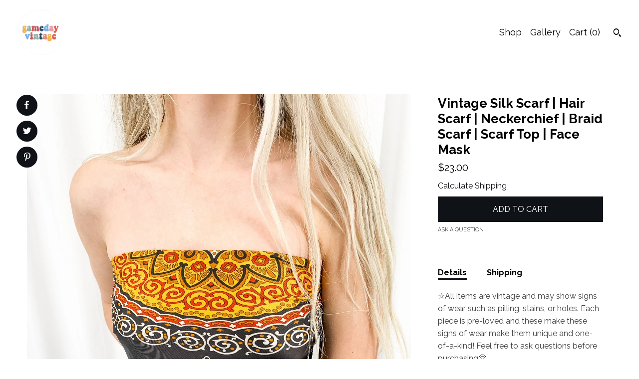

--- FILE ---
content_type: text/html; charset=UTF-8
request_url: https://www.gameday-vintage.com/listing/783455282/vintage-silk-scarf-hair-scarf
body_size: 17163
content:
<!DOCTYPE html>
<html prefix="og: http://ogp.me/ns#" lang="en">
    <head>
        <meta name="viewport" content="width=device-width, initial-scale=1, user-scalable=yes"/><meta property="content-type" content="text/html; charset=UTF-8" />
    <meta property="X-UA-Compatible" content="IE=edge" /><link rel="icon" href="https://i.etsystatic.com/16952064/r/isla/fd13a3/36189408/isla_75x75.36189408_a4t9xc9r.jpg" type="image/x-icon" /><meta name="description" content="☆All items are vintage and may show signs of wear such as pilling, stains, or holes. Each piece is pre-loved and these make these signs of wear make them unique and one-of-a-kind! Feel free to ask questions before purchasing🙃☆Follow our instagram @gameday.vintage" />

<meta property="og:url" content="https://www.gameday-vintage.com//listing/783455282/vintage-silk-scarf-hair-scarf" />
<meta property="og:type" content="product" />
<meta property="og:title" content="Vintage Silk Scarf |  Hair Scarf | Neckerchief | Braid Scarf | Scarf Top | Face Mask" />
<meta property="og:description" content="☆All items are vintage and may show signs of wear such as pilling, stains, or holes. Each piece is pre-loved and these make these signs of wear make them unique and one-of-a-kind! Feel free to ask questions before purchasing🙃☆Follow our instagram @gameday.vintage" />
<meta property="og:image" content="https://i.etsystatic.com/16952064/r/il/58ced4/2285487726/il_fullxfull.2285487726_53te.jpg" />
<meta property="og:site_name" content="G A M E D A Y ♡ V I N T A G E" />

<meta name="twitter:card" content="summary_large_image" />
<meta name="twitter:title" content="Vintage Silk Scarf |  Hair Scarf | Neckerchief | Braid Scarf | Scarf Top | Face Mask" />
<meta name="twitter:description" content="☆All items are vintage and may show signs of wear such as pilling, stains, or holes. Each piece is pre-loved and these make these signs of wear make them unique and one-of-a-kind! Feel free to ask questions before purchasing🙃☆Follow our instagram @gameday.vintage" />
<meta name="twitter:image" content="https://i.etsystatic.com/16952064/r/il/58ced4/2285487726/il_fullxfull.2285487726_53te.jpg" />


    <meta name="p:domain_verify" content="319a6a566b40bc7d2a58479f1e0bf119"/><link rel="canonical" href="https://www.gameday-vintage.com/listing/783455282/vintage-silk-scarf-hair-scarf" /><meta name="facebook-domain-verification" content="00ecg7fflvl60b79v73v3tnc16up1j" /><script nonce="9yeKCv6Z44GC/c6imkRC3+KA">
    !function(e){var r=e.__etsy_logging={};r.errorQueue=[],e.onerror=function(e,o,t,n,s){r.errorQueue.push([e,o,t,n,s])},r.firedEvents=[];r.perf={e:[],t:!1,MARK_MEASURE_PREFIX:"_etsy_mark_measure_",prefixMarkMeasure:function(e){return"_etsy_mark_measure_"+e}},e.PerformanceObserver&&(r.perf.o=new PerformanceObserver((function(e){r.perf.e=r.perf.e.concat(e.getEntries())})),r.perf.o.observe({entryTypes:["element","navigation","longtask","paint","mark","measure","resource","layout-shift"]}));var o=[];r.eventpipe={q:o,logEvent:function(e){o.push(e)},logEventImmediately:function(e){o.push(e)}};var t=!(Object.assign&&Object.values&&Object.fromEntries&&e.Promise&&Promise.prototype.finally&&e.NodeList&&NodeList.prototype.forEach),n=!!e.CefSharp||!!e.__pw_resume,s=!e.PerformanceObserver||!PerformanceObserver.supportedEntryTypes||0===PerformanceObserver.supportedEntryTypes.length,a=!e.navigator||!e.navigator.sendBeacon,p=t||n,u=[];t&&u.push("fp"),s&&u.push("fo"),a&&u.push("fb"),n&&u.push("fg"),r.bots={isBot:p,botCheck:u}}(window);
</script>
        <title>Vintage Silk Scarf |  Hair Scarf | Neckerchief | Braid Scarf | Scarf Top | Face Mask</title>
    <link rel="stylesheet" href="https://www.etsy.com/ac/sasquatch/css/custom-shops/themes/pearl/main.2ee84c9600b38b.css" type="text/css" />
        <style id="font-style-override">
    @import url(https://fonts.googleapis.com/css?family=Raleway:400,700);

    body, .btn, button {
        font-family: 'Raleway';
    }

    h1, .h1, h2, .h2, h3, .h3, h4,
    .h4, h5, .h5, h6, .h6 {
        font-family: 'Raleway';
        font-weight: 700;
    }

    strong, .strong {
        font-weight: 700;
    }

    .primary-font {
        font-family: 'Raleway';
    }

    .secondary-font {
        font-family: 'Raleway';
    }

</style>
        <style id="theme-style-overrides"> body {  background: #FFFFFF;  color: #000000; } code, code a, .btn {  background: #0F1217;  color: #ffffff; } header {  background: #FFFFFF; } .compact-header .nav-wrapper, .compact-header nav {  background: #FFFFFF; } .compact-header nav {  background: #0F1217; } .compact-header nav li a, .compact-header nav li button {  color: #ffffff; } .compact-header button, .eu-dispute-link, .eu-dispute-content a, .policy-page .eu-dispute-trigger-link, .reviews .anchor-destination {  color: #000000; } .down-arrow {  color: #ffffff;  border-color: #0F1217; } .down-arrow:hover {  color: #0F1217;  border-color: #ffffff; } .carousel-arrow, .module-about-photos .about-photos-carousel .direction-button {  color: #ffffff;  background-color: #0F1217; } .carousel-arrow:hover, .module-about-photos .about-photos-carousel .direction-button:hover {  color: #0F1217;  background-color: #ffffff; } .listing-carousel .slick-arrow {  color: #0F1217; } header .shop-name, header a, .title, .price, .logo a {  color: #000000; } .listing-content .btn, .cart .btn, .shipping-form .btn, .subscribe-form-group .btn {  background: #0F1217;  border-color: #0F1217;  color: #ffffff; } .listing-content .btn:hover, .cart .btn:hover {  background: #0F1217; } header .nav-wrapper {  background-color: #FFFFFF;  color: #000000; } header .compact-header.hamburger-nav-open .nav-wrapper {  background: #0F1217;  color: #ffffff; } .full-header .nav-link:hover:after, .full-header .nav-link:after {  border-color: #0F1217 } .search .btn, .convos-form .btn {  background-color: #0F1217;  color: #ffffff; } .shop-sections-menu .menu-trigger {  background-color: #0F1217;  color: #ffffff; } .shop-sections-menu ul {  background-color: #0F1217;  color: #ffffff; } .shop-sections-menu ul li a {  color: #ffffff; } .listing-description a, .tab-content a, .about-text-container a, .post-content a, .shipping-locale a, .cart .cart-shipping-total a:hover, .reviews.anchor a {  color: #0F1217; } .shop-sections-nav .selected {  color: #ffffff; } .listing-card .image-wrapper:hover:after, .listing-card .image-wrapper:after {  border-color: #0F1217 } .listing-purchase-box .custom-select {  background: #FFFFFF;  border-color: #000000; } .listing-purchase-box .custom-select .caret:after {  color: #000000; } .listing-purchase-box .btn-primary {  background-color: #0F1217;  color: #ffffff; } .listing-share .ss-icon:before {  color: #ffffff;  background-color: #0F1217; } .listing-share .ss-icon.ss-facebook:before {  color: #0F1217;  background-color: #ffffff; } .listing-share li {  background-color: #0F1217; } .listing-tabs .tab-triggers li a.tab-selected {  border-bottom-color: #0F1217; } .listing-tabs .tab-triggers li a {  color: #000000; } .post-divider {  background: #0F1217; } .post-date > * {  background: #FFFFFF; } .dot-indicators button {  background: #000000; } .dot-indicators .slick-active button {  background: #0F1217;  border-color: #0F1217; } .post-tags .post-tag {  background: #0F1217;  color: #ffffff; } .pattern-blog.post-page .related-links a {  background: #FFFFFF;  color: #000000; } .tab-content .eu-dispute-trigger-link {  color: #0F1217; } .announcement {  background: #0F1217;  color: #ffffff; } .module-event-item {  border-color: #0F1217; }</style>
        
    </head>
    <body class="cart-overlay" data-nnc="3:1768412805:YqqJg0E4D9HdpeRBMLgCh-Of0Fm4:022468a59355e6d2fcbd3772e71229c4048d70c0f6860ddbe3f28b6587901956" itemscope itemtype="http://schema.org/LocalBusiness">
        
        <div class="content-wrapper listing page">

    <div data-module="peeking-header">
    <header>
        <div class="full-header header left-brand-right-nav
        
        
        title-and-icon
                
                has-icon
            
        ">
            <div class=" col-group">
                <div class="col-xs-6 primary-font">
                            <div class="region region-global" data-region="global">
    <div class="module pages-module module-shop-icon module-0 " data-module="shop-icon">
        <div class="module-inner" data-ui="module-inner">
            <img class="shop-icon" alt="" src="//i.etsystatic.com/16952064/r/isla/fd13a3/36189408/isla_75x75.36189408_a4t9xc9r.jpg" srcset="//i.etsystatic.com/16952064/r/isla/fd13a3/36189408/isla_fullxfull.36189408_a4t9xc9r.jpg 770w,//i.etsystatic.com/16952064/r/isla/fd13a3/36189408/isla_500x500.36189408_a4t9xc9r.jpg 500w,//i.etsystatic.com/16952064/r/isla/fd13a3/36189408/isla_360x360.36189408_a4t9xc9r.jpg 360w,//i.etsystatic.com/16952064/r/isla/fd13a3/36189408/isla_280x280.36189408_a4t9xc9r.jpg 280w,//i.etsystatic.com/16952064/r/isla/fd13a3/36189408/isla_180x180.36189408_a4t9xc9r.jpg 180w,//i.etsystatic.com/16952064/r/isla/fd13a3/36189408/isla_140x140.36189408_a4t9xc9r.jpg 140w,//i.etsystatic.com/16952064/r/isla/fd13a3/36189408/isla_75x75.36189408_a4t9xc9r.jpg 75w" />
        </div>
    </div>
</div>
                </div>

                <div class="col-xs-6">
                    <ul class="nav">
                        
<li>
    <a href="/shop" >
        Shop
    </a>
</li>
                        
                        
                        
                        
<li>
    <a href="/gallery" >
        Gallery
    </a>
</li>

                        
                        <li class="nav-cart">
                            <a href="#" data-module="cart-trigger" class="cart-trigger nav-link">
                                Cart (<span data-ui="cart-count">0</span>)
                            </a>
                        </li>
                        
                            <li>
                                    <div data-module="search-trigger" class="site-search">
        <button class="ss-etsy ss-search search-trigger" data-ui="search-trigger" aria-label="Search"></button>
        <form data-ui="search-bar" class="search" action="/search">
            <input name="q" type="text" placeholder="Search..." aria-label="Search">
            <input class="btn" type="submit" value="Go">
        </form>
        <div class="search-overlay"></div>
    </div>
                            </li>
                    </ul>
                </div>
            </div>
        </div>

        <div data-module="hamburger-nav" class="compact-header 
    
    title-and-icon
            
            has-icon
        
    ">
    <div class="nav-wrapper">
        <div class="col-group">
            <div class="col-xs-12">
                <button aria-label="toggle navigation" class="nav-toggle" data-ui="toggle">
                    <div class="patty"></div>
                </button>

                <div class="cart-trigger-wrapper">
                    <button data-module="cart-trigger" class="ss-etsy ss-cart cart-trigger" aria-label="Cart">
                        <span class="cart-count" data-ui="cart-count">0</span>
                    </button>
                </div>

                <div class="branding primary-font">
                    
                     <h2 class="h2 logo"> 
                        

    <a href="/" title="Home">
            <div class="logo-image-container">
                <img src="//i.etsystatic.com/16952064/r/isla/fd13a3/36189408/isla_75x75.36189408_a4t9xc9r.jpg" srcset="//i.etsystatic.com/16952064/r/isla/fd13a3/36189408/isla_360x360.36189408_a4t9xc9r.jpg 360w,//i.etsystatic.com/16952064/r/isla/fd13a3/36189408/isla_280x280.36189408_a4t9xc9r.jpg 280w,//i.etsystatic.com/16952064/r/isla/fd13a3/36189408/isla_180x180.36189408_a4t9xc9r.jpg 180w,//i.etsystatic.com/16952064/r/isla/fd13a3/36189408/isla_140x140.36189408_a4t9xc9r.jpg 140w,//i.etsystatic.com/16952064/r/isla/fd13a3/36189408/isla_75x75.36189408_a4t9xc9r.jpg 75w" alt="G A M E D A Y ♡ V I N T A G E" />
            </div>
    </a>
                     </h2> 
                    
                </div>
            </div>
        </div>
        <nav>
            <ul class="primary-nav">
                    <li>
                        <form data-ui="search-bar" class="search" action="/search">
                            <div class="input-prepend-item">
                                <span class="ss-icon ss-search"></span>
                            </div>
                            <input name="q" type="search" aria-label="Search" placeholder="Search...">
                        </form>
                    </li>

                
<li>
    <a href="/shop" >
        Shop
    </a>
</li>
                
                
                
                
<li>
    <a href="/gallery" >
        Gallery
    </a>
</li>
                
                <li>
                    <button data-module="cart-trigger" class="cart-trigger" aria-label="Cart">
                        Cart
                    </button>
                </li>
                
                            </ul>

            <div class="col-group col-centered">
                <div class="col-xs-12">
                    <ul class="secondary-nav">
                        
<li>
    <a href="/contact-us" >
        Contact Us
    </a>
</li>



<li>
    <a href="/policy" >
        Shipping and Policies
    </a>
</li>

                    </ul>
                        <ul class="related-links">
        <li>
            <a href="https://www.instagram.com/gameday.vintage/" target="_blank" aria-label="instagram">
                <span class="ss-icon ss-instagram" ></span>
            </a>
        </li>
        <li>
            <a href="https://www.pinterest.com/gamedayvintageshop/" target="_blank" aria-label="pinterest">
                <span class="ss-icon ss-pinterest" ></span>
            </a>
        </li>
        <li>
            <a href="https://8tracks.com/gamedayvintage" target="_blank" aria-label="shop-blog">
                <span class="ss-icon ss-shop-blog" ></span>
            </a>
        </li>
</ul>
                </div>
            </div>
        </nav>
    </div>
</div>
    </header>
</div>

    <div class="main-content col-group">

        <div class="column-left col-xs-12 col-sm-6 col-md-8 col-xl-6">
            <h1 class="listing-title">
    Vintage Silk Scarf |  Hair Scarf | Neckerchief | Braid Scarf | Scarf Top | Face Mask
</h1>
            <div class="listing-images">
                    <div data-ui="stacked-images" class="image-carousel stacked-images">
    <div data-ui="slides">
            <img src="https://i.etsystatic.com/16952064/r/il/58ced4/2285487726/il_fullxfull.2285487726_53te.jpg" data-ui="slide" class="listing-image zoom-image  clickable " alt="gallery photo"/>
            <img src="https://i.etsystatic.com/16952064/r/il/41ad53/2333097051/il_fullxfull.2333097051_3n4j.jpg" data-ui="slide" class="listing-image zoom-image  clickable " alt="gallery photo"/>
            <img src="https://i.etsystatic.com/16952064/r/il/eea479/2269934250/il_fullxfull.2269934250_5qlx.jpg" data-ui="slide" class="listing-image zoom-image  clickable " alt="gallery photo"/>
            <img src="https://i.etsystatic.com/16952064/r/il/78103d/2269934286/il_fullxfull.2269934286_fh6r.jpg" data-ui="slide" class="listing-image zoom-image  clickable " alt="gallery photo"/>
            <img src="https://i.etsystatic.com/16952064/r/il/52a619/2269934090/il_fullxfull.2269934090_cylw.jpg" data-ui="slide" class="listing-image zoom-image  clickable " alt="gallery photo"/>
            <img src="https://i.etsystatic.com/16952064/r/il/0b0c30/2272570954/il_fullxfull.2272570954_d6bc.jpg" data-ui="slide" class="listing-image zoom-image  clickable " alt="gallery photo"/>
    </div>
</div>


                    <div data-module="share" class="listing-share">
        <ul>
                <li>
                    <a href="#" class="facebook" aria-label="social media share for  facebook" data-url="//www.facebook.com/sharer.php?&u=https%3A%2F%2Fwww.gameday-vintage.com%2F%2Flisting%2F783455282%2Fvintage-silk-scarf-hair-scarf&t=Vintage+Silk+Scarf+%7C++Hair+Scarf+%7C+Neckerchief+%7C+Braid+Scarf+%7C+Scarf+Top+%7C+Face+Mask" data-ui="share-link" data-popup-height="400" data-popup-width="600">
                        <span class="ss-icon ss-facebook" ></span>
                    </a>
                </li>
                <li>
                    <a href="#" class="twitter" aria-label="social media share for  twitter" data-url="//twitter.com/intent/tweet?status=Vintage+Silk+Scarf+%7C++Hair+Scarf+%7C+Neckerchief+%7C+Braid+Scarf+%7C+Scarf+Top+%7C+Face+Mask+https%3A%2F%2Fwww.gameday-vintage.com%2F%2Flisting%2F783455282%2Fvintage-silk-scarf-hair-scarf" data-ui="share-link" data-popup-height="400" data-popup-width="600">
                        <span class="ss-icon ss-twitter" ></span>
                    </a>
                </li>
                <li>
                    <a href="#" class="pinterest" aria-label="social media share for  pinterest" data-url="//www.pinterest.com/pin/create/button/?url=https%3A%2F%2Fwww.gameday-vintage.com%2F%2Flisting%2F783455282%2Fvintage-silk-scarf-hair-scarf&media=https%3A%2F%2Fi.etsystatic.com%2F16952064%2Fr%2Fil%2F58ced4%2F2285487726%2Fil_fullxfull.2285487726_53te.jpg&description=Vintage+Silk+Scarf+%7C++Hair+Scarf+%7C+Neckerchief+%7C+Braid+Scarf+%7C+Scarf+Top+%7C+Face+Mask" data-ui="share-link" data-popup-height="600" data-popup-width="800">
                        <span class="ss-icon ss-pinterest" ></span>
                    </a>
                </li>
        </ul>
    </div>
            </div>

        </div>

        <div class="column-right col-xs-12 col-sm-6 col-md-4 col-xl-6">
            <div class="listing-content col-group">
                <div class="listing-purchase-box col-xl-6 col-xs-12" data-module="listing-purchase-box">
    <h1 class="listing-title">
    Vintage Silk Scarf |  Hair Scarf | Neckerchief | Braid Scarf | Scarf Top | Face Mask
</h1><p class="listing-price">
    <span>
                <span data-ui="base-price">$23.00</span>

    </span>
</p>

    <img height="1" width="1" id="fb-view-content" data-title="Vintage Silk Scarf |  Hair Scarf | Neckerchief | Braid Scarf | Scarf Top | Face Mask" style="display:none" src="https://www.facebook.com/tr?id=&amp;ev=ViewContent&amp;cd[currency]=USD&amp;cd[value]=23.00&amp;cd[content_name]=Vintage Silk Scarf |  Hair Scarf | Neckerchief | Braid Scarf | Scarf Top | Face Mask"/>
                <div class="shipping-locale" data-module="shipping-trigger">
        <div class="shipping-locale-details hidden" data-ui="shipping-locale-details">
            <span>Shipping to </span>
            <a href="#" data-ui="shipping-country"></a>:
            <span data-ui="free-shipping" class="hidden">Free</span>
            <span data-ui="shipping-cost"></span>
        </div>

            <div class="shipping-locale-calculate">
                <a href="#" data-ui="calculate-shipping">Calculate Shipping</a>
            </div>
    </div>
        <form data-ui="form">
    <div data-ui="variation-selects">
        
<input name="quantity" type="hidden" value="1" />

<input name="offeringId" type="hidden" value="4431189416" />
    </div>


    <div class="error-message hidden" data-ui="error-message" data-cart-error-msg="There was a cart error." data-multiple-errors-msg="Please select from the available options" data-generic-error="There was an error changing your options. Please try again in a few minutes." data-zero-inventory-error-msg="Sorry, this item has sold."></div>


    <input type="hidden" name="quantity" value="1" />

    <div class="actions">
        <button type="submit" class="btn btn-primary"
                              data-ui="submit-button">
            <span data-ui="loading-indicator" class="spinner spinner-submit">
                <span>Loading</span>
            </span>

            <span>
                Add to cart
            </span>
        </button>
    </div>

    <input name="listingId" type="hidden" value="783455282" />
</form>

    
    <a href="#" data-module="convo-trigger" data-convo-trigger-location="purchase-box" class="convo-trigger lighten" >
        Ask a question
    </a>
</div>
                    <div data-module="tabs" class="listing-tabs col-xl-6 col-xs-12">
        <ul class="tab-triggers">
            <li>
                <a href="#" data-ui="tab-trigger" class="tab-selected">
                    Details
                </a>
            </li>
            <li>
                <a href="#" data-ui="tab-trigger">
                    Shipping
                </a>
            </li>
        </ul>

        <div class="tab-contents">
            <div data-ui="tab-content" class="tab-content">
                    <div class="listing-description lighten">
                        <p>
                            ☆All items are vintage and may show signs of wear such as pilling, stains, or holes. Each piece is pre-loved and these make these signs of wear make them unique and one-of-a-kind! Feel free to ask questions before purchasing🙃<br><br>☆Follow our instagram @gameday.vintage
                        </p>
                    </div>
            </div>

            <div data-ui="tab-content" class="tab-content tab-content-hidden lighten">
                    <div class="structured-policy-page">
    <div class="structured-policies">
                <div class="structured-policy-section">
            <h3>Shipping from United States</h3>

<h4>Processing time</h4>
    <p>2-6 business days</p>

    <h4>Estimated shipping times</h4>

    <ul class="estimate-list">
                <li>
                    North America : 2 - 5 business days
                </li>
    </ul>
    <p>I'll do my best to meet these shipping estimates, but can't guarantee them. Actual delivery time will depend on the shipping method you choose.</p>

    <h4>Customs and import taxes</h4>
    <p>Buyers are responsible for any customs and import taxes that may apply. I'm not responsible for delays due to customs.</p>
</div>
        <div class="structured-policy-section">
    <h3>Payment Options</h3>
    <div class="b pb-xs-2 secure-options no-subheader">
        <span class="ss-etsy secure-lock ss-lock pr-xs-1"></span>Secure options
    </div>
    <ul class="payment-types">
        <li class="dc-icon-list">
            <span class="dc-payment-icon pi-visa"></span>
        </li>
        <li class="dc-icon-list">
            <span class="dc-payment-icon pi-mastercard"></span>
        </li>
        <li class="dc-icon-list">
            <span class="dc-payment-icon pi-amex"></span>
        </li>
        <li class="dc-icon-list">
            <span class="dc-payment-icon pi-discover"></span>
        </li>
        <li class="dc-icon-list">
            <span class="dc-payment-icon pi-paypal"></span>
        </li>
        <li class="dc-icon-list">
            <span class="dc-payment-icon pi-apple-pay"></span>
        </li>
        <li class="dc-icon-list">
            <span class="dc-payment-icon pi-sofort"></span>
        </li>
        <li class="dc-icon-list">
            <span class="dc-payment-icon pi-ideal"></span>
        </li>
        <li class="dc-icon-list text-gray-lighter text-smaller">
            <span class="dc-payment-icon pi-giftcard mr-xs-1"></span> <span class="text-smaller">Accepts Etsy gift cards </span>
        </li>
</ul>
</div>        <div class="structured-policy-section">
    <h3>Returns & Exchanges</h3>





    <h4>I don't accept returns, exchanges, or cancellations</h4>
    <p>But please contact me if you have any problems with your order.</p>



</div>
                    <div class="structured-policy-section structured-faqs">
        <h3>Frequently Asked Questions</h3>
                    <h4>What does the condition mean?</h4>
                    <p>Excellent: Clothing: Items are clearly unused but tags are not attached.<br />
Accessories: Items are in clearly unused, but tags are not attached<br />
<br />
Very Good:<br />
Clothing: Items may show light signs of wear or laundering such as minor stains, snags or fading.<br />
Accessories: May show slight signs of wear such as lightly worn features or minor removable stains.<br />
<br />
Good:<br />
Clothing: Items may show more prominent signs of wear or laundering such as moderate stains, snags, fading or discoloration.<br />
Accessories: May show prominent signs of wear such as worn features or removable stains.<br />
<br />
Loved:<br />
Clothing: Items may show more serious signs of wear or laundering such as stains, snags, fading or discoloration.</p>
    </div>
    </div>
</div>
            </div>
        </div>
    </div>
                            </div>
        </div>
    </div>
</div>

<footer data-module="footer">
        
    <div class="content-wrapper">
        <div class="col-group">
            <div class="col-xs-12 col-group">
                <div class="col-xs-11 col-md-4">
                    <div class="footer-powered">
                        <span class="copyright truncated">&copy; 2026 G A M E D A Y ♡ V I N T A G E.</span>
                        <a href="https://www.etsy.com/pattern?ref=gamedayvintageshop-pwrdby" target="_blank" data-no-preview-hijack>
    Powered by Etsy
</a>
                    </div>
                </div>

                <div class="col-xs-8">
                        <ul class="related-links">
        <li>
            <a href="https://www.instagram.com/gameday.vintage/" target="_blank" aria-label="instagram">
                <span class="ss-icon ss-instagram" ></span>
            </a>
        </li>
        <li>
            <a href="https://www.pinterest.com/gamedayvintageshop/" target="_blank" aria-label="pinterest">
                <span class="ss-icon ss-pinterest" ></span>
            </a>
        </li>
        <li>
            <a href="https://8tracks.com/gamedayvintage" target="_blank" aria-label="shop-blog">
                <span class="ss-icon ss-shop-blog" ></span>
            </a>
        </li>
</ul>
                    <ul class="secondary-nav">
                        
<li>
    <a href="/contact-us" >
        Contact Us
    </a>
</li>



<li>
    <a href="/policy" >
        Shipping and Policies
    </a>
</li>

                    </ul>
                </div>
            </div>
        </div>
    </div>
</footer>

    <div data-module="cart" class="cart" role="dialog">
        <div class="store-cart-container" data-ui="cart-box" tabindex="0">
            <div class="store-cart-box">
                <div class="cart-header">
                        <span class="item-count">0 items in your cart</span>
                    <button class="close-cart" data-ui="close-cart" aria-label="Close">Close</button>
                    <button class="close-cart-x-button" data-ui="close-cart" aria-label="Close"> <span class="close-cart-x-icon"></span> </button>
                </div>

                <div class="cart-content clearfix" data-ui="cart-content">
                        <div class="cart-empty">
                            <h3>Keep shopping! :)</h3>
                        </div>
                </div>

            </div>
        </div>
    </div>
 <div class="impressum-form-container">
    <div class="impressum impressum-form" data-ui="impressum">
        <div class="inner-container">
            <div class="impressum-header">
                <h3>Legal imprint</h3>
                <div class="impressum-content" data-ui="impressum-content"></div>
            </div>
             <div class="impressum-close-btn form-button-container">
                <button class="btn" data-ui="impressum-close-btn">
                    <span class="btn-text">Close</span>
                </button>
            </div>
        </div>
    </div>
</div>
    <div data-ui="zoom" data-module="zoom" class="zoom-listing-carousel dot-indicators">
        <div data-ui="zoom-flag" class="zoom-flag"></div>
        <div class="zoom-share">
            <div data-module="share">
                <span class="share-text"> Share </span>
                    <a class="ss-icon" aria-label="social media share for  facebook" data-url="//www.facebook.com/sharer.php?&u=https%3A%2F%2Fwww.gameday-vintage.com%2F%2Flisting%2F783455282%2Fvintage-silk-scarf-hair-scarf&t=Vintage+Silk+Scarf+%7C++Hair+Scarf+%7C+Neckerchief+%7C+Braid+Scarf+%7C+Scarf+Top+%7C+Face+Mask" target="_blank" data-ui="share-link" data-popup-height="400" data-popup-width="600">
                        <span class="ss-icon ss-facebook"></span>
                    </a>
                    <a class="ss-icon" aria-label="social media share for  twitter" data-url="//twitter.com/intent/tweet?status=Vintage+Silk+Scarf+%7C++Hair+Scarf+%7C+Neckerchief+%7C+Braid+Scarf+%7C+Scarf+Top+%7C+Face+Mask+https%3A%2F%2Fwww.gameday-vintage.com%2F%2Flisting%2F783455282%2Fvintage-silk-scarf-hair-scarf" target="_blank" data-ui="share-link" data-popup-height="400" data-popup-width="600">
                        <span class="ss-icon ss-twitter"></span>
                    </a>
                    <a class="ss-icon" aria-label="social media share for  pinterest" data-url="//www.pinterest.com/pin/create/button/?url=https%3A%2F%2Fwww.gameday-vintage.com%2F%2Flisting%2F783455282%2Fvintage-silk-scarf-hair-scarf&media=https%3A%2F%2Fi.etsystatic.com%2F16952064%2Fr%2Fil%2F58ced4%2F2285487726%2Fil_fullxfull.2285487726_53te.jpg&description=Vintage+Silk+Scarf+%7C++Hair+Scarf+%7C+Neckerchief+%7C+Braid+Scarf+%7C+Scarf+Top+%7C+Face+Mask" target="_blank" data-ui="share-link" data-popup-height="600" data-popup-width="800">
                        <span class="ss-icon ss-pinterest"></span>
                    </a>
            </div>
        </div>
        <div data-ui="slides" class="listing-carousel-slides"></div>

        <div data-ui="prev-arrow" class="prev-arrow-radius click-radius">
            <button href="#" aria-label="show previous listing image" class="ss-icon ss-navigateleft prev arrow zoom-icon"></button>
        </div>
        <div data-ui="next-arrow" class="next-arrow-radius click-radius">
            <button href="#" aria-label="show next listing image" class="ss-icon ss-navigateright next arrow zoom-icon"></button>
        </div>
        <span data-ui="carousel-dots" class="dots"></span>
    </div>

<div class="shipping-form-container hidden" data-ui="shipping-modal">
    <div class="shipping-form-overlay" data-ui="shipping-form-overlay"></div>
    <div class="shipping-form">
        <div class="shipping-form-header">
            <span class="shipping-form-title">Get Shipping Cost</span>
            <button class="shipping-form-close" data-ui="close-shipping-form">Close</button>
        </div>
        <form data-ui="shipping-calculator-form">
    <div class="shipping-form-content">
        <div class="error hidden" data-ui="shipping-problem" >
            <p>There was a problem calculating your shipping. Please try again.</p>
        </div>
        <div class="custom-select shipping-calculator-custom-select" data-ui="custom-select">
            <div class="custom-select-label">Choose Country</div>
            <div class="caret"></div>
            <select aria-label=Choose Country name="country_id" data-ui="shipping-country">
                <option disabled selected>Choose Country</option>
                <option disabled>----------</option>
                    <option value="US"selected>United States</option>
            </select>
        </div>
        <div class="postal-code-container hidden" data-ui="shipping-postal-code-container">
            <label>Zip or Postal Code</label>
            <div class="error hidden" data-ui="postal-code-error" >
                <p>Please Enter a Valid Zip or Postal Code</p>
            </div>
            <input name="postal_code" class="postal-code-input" type="text" data-ui="shipping-postal-code" />
        </div>
            <input name="listing_id" type="hidden" value="783455282" data-ui="listing-id"/>
    </div>
    <div class="shipping-form-footer">
        <div class="shipping-form-button-container">
            <button class="btn btn-primary" data-ui="submit-button">
                <span class="btn-text">Update</span>
            </button>
        </div>
    </div>
</form>
    </div>
</div>
        
        <script nonce="9yeKCv6Z44GC/c6imkRC3+KA">
    window.Etsy = window.Etsy || {};
    window.Etsy.Context = {"page_guid":"1015682baefc.8e96045ed477ab5e7ccf.00","clientlogger":{"is_enabled":true,"endpoint":"\/clientlog","logs_per_page":6,"id":"EueMTX6ANxsf-4adb-1VHBfyMC43","digest":"60d683138fcb733ad2b06e78c731f5be3976a29d","enabled_features":["info","warn","error","basic","uncaught"]}};
</script>

<script nonce="9yeKCv6Z44GC/c6imkRC3+KA">
    __webpack_public_path__ = "https://www.etsy.com/ac/evergreenVendor/js/en-US/"
</script>
    <script src="https://www.etsy.com/ac/evergreenVendor/js/en-US/vendor_bundle.1e397356b19ae5cf6c49.js" nonce="9yeKCv6Z44GC/c6imkRC3+KA" defer></script>
    <script src="https://www.etsy.com/paula/v3/polyfill.min.js?etsy-v=v5&flags=gated&features=AbortController%2CDOMTokenList.prototype.@@iterator%2CDOMTokenList.prototype.forEach%2CIntersectionObserver%2CIntersectionObserverEntry%2CNodeList.prototype.@@iterator%2CNodeList.prototype.forEach%2CObject.preventExtensions%2CString.prototype.anchor%2CString.raw%2Cdefault%2Ces2015%2Ces2016%2Ces2017%2Ces2018%2Ces2019%2Ces2020%2Ces2021%2Ces2022%2Cfetch%2CgetComputedStyle%2CmatchMedia%2Cperformance.now" nonce="9yeKCv6Z44GC/c6imkRC3+KA" defer></script>
    <script src="https://www.etsy.com/ac/evergreenVendor/js/en-US/custom-shops/themes/pearl/main.1f2f8d031f230f345037.js" nonce="9yeKCv6Z44GC/c6imkRC3+KA" defer></script>
        <script type='text/javascript' nonce='9yeKCv6Z44GC/c6imkRC3+KA'>
    window.__etsy_logging=window.__etsy_logging||{perf:{}};window.__etsy_logging.url="\/\/www.etsy.com\/bcn\/beacon";window.__etsy_logging.defaults={"ab":{"xplat.runtime_config_service.ramp":["on","x","b4354c"],"custom_shops.buyer.SSL_base_redirect":["on","x","6b51d2"],"custom_shops.domains.multiple_connected_support":["on","x","ffc63f"],"osx.swedish_language":["off","x","4424ac"],"custom_shops.language_translation_control":["on","x","211770"],"custom_shops.sellers.dashboard.pages":["on","x","12e2b2"],"iat.mt.de":["ineligible","e","6fe2bd"],"iat.mt.fr":["ineligible","e","781db2"],"made_for_cats.persotools.personalization_charging_cart":["off","x","74ea89"],"checkout.price_decreased_in_cart_message":["on","x","9e7469"],"checkout\/covid_shipping_restrictions":["ineligible","e","153e2d"],"checkout.memoize_purchase_state_verifier_error":["on","x","164c8f"],"checkout.use_memoized_purchase_state_data_to_verify_listing_restoration":["on","x","7aef85"],"checkout.split_shop_and_listing_cart_purchase_state_verification":["off","x","3cc63a"],"fulfillment_platform.country_to_country_multi_edd.web":["on","x","545db4"],"fulfillment_platform.country_to_country_multi_edd.boe":["ineligible","e","4b02c5"],"fulfillment_platform.usps_pm_faster_ga_experiment.web":["on","x","498eec"],"fulfillment_platform.usps_pm_faster_ga_experiment.mobile":["ineligible","e","20f21b"],"fulfillment_ml.ml_predicted_acceptance_scan.uk.operational":["on","x","74db8e"],"fulfillment_ml.ml_predicted_acceptance_scan.uk.experiment_web":["prod","x","9a5255"],"fulfillment_ml.ml_predicted_acceptance_scan.uk.experiment_mobile":["ineligible","e","865516"],"fulfillment_ml.ml_predicted_acceptance_scan.germany.operational":["off","x","4528ab"],"fulfillment_ml.ml_predicted_acceptance_scan.germany.experiment_web":["off","x","cac266"],"fulfillment_ml.ml_predicted_acceptance_scan.germany.experiment_mobile":["ineligible","e","9a29ab"],"fulfillment_platform.edd_cart_caching.web":["edd_and_arizona_cache","x","e313fc"],"fulfillment_platform.edd_cart_caching.mobile":["ineligible","e","ffb947"],"fulfillment_platform.consolidated_country_to_country_ml_times.experiment_web":["prod","x","2eac66"],"fulfillment_platform.consolidated_country_to_country_ml_times.experiment_mobile":["ineligible","e","81b585"],"custom_shops.sellers.pattern_only_listings":["on","x","c9aef0"],"android_image_filename_hack":["ineligible","e","9c9013"],"structured_data_attributes_order_dependent":["on","x","691833"],"disambiguate_usd_outside_usa":["ineligible","e","c8897d"],"builda_scss":["sasquatch","x","96bd82"],"web_components.mustache_filter_request":["on","x","fa4665"],"custom_shops.custom_pages.events":["on","x","6d3e42"],"custom_shops.custom_pages.gallery":["on","x","8fddb4"],"custom_shops.ad_track":["on","x","9a8e38"],"convos.guest_convos.guest_shardifier":["on","x","d9e244"],"custom_shops.sellers.search":["on","x","7a9a12"],"custom_shops.sellers.dashboard.module_featured":["on","x","9b0feb"],"custom_shops.sellers.secondary_font":["on","x","aa2c58"],"polyfills":["on","x","db574b"],"polyfill_experiment_4":["no_filtering","x","0e8409"]},"user_id":null,"page_guid":"1015682baefc.8e96045ed477ab5e7ccf.00","page_guid_source":"guid-source-generated","version":1,"request_uuid":"EueMTX6ANxsf-4adb-1VHBfyMC43","cdn-provider":"","header_fingerprint":"ua","header_signature":"5ea1461e449bce1cee11af152f6b3da8","ip_org":"Amazon.com","ref":"","loc":"http:\/\/www.gameday-vintage.com\/listing\/783455282\/vintage-silk-scarf-hair-scarf","locale_currency_code":"USD","pref_language":"en-US","region":"US","detected_currency_code":"USD","detected_language":"en-US","detected_region":"US","isWhiteListedMobileDevice":false,"isMobileRequestIgnoreCookie":false,"isMobileRequest":false,"isMobileDevice":false,"isMobileSupported":false,"isTabletSupported":false,"isTouch":false,"isEtsyApp":false,"isPreviewRequest":false,"isChromeInstantRequest":false,"isMozPrefetchRequest":false,"isTestAccount":false,"isSupportLogin":false,"isInternal":false,"isInWebView":false,"botCheck":["da","dc","ua"],"isBot":true,"isSyntheticTest":false,"event_source":"customshops","browser_id":"QwQlD7JPBCDEs-jw7Ki51oBlf587","gdpr_tp":3,"gdpr_p":3,"transcend_strategy_consent_loaded_status":"FetchMiss","transcend_strategy_initial_fetch_time_ms":null,"transcend_strategy_consent_reconciled_time_ms":null,"legacy_p":3,"legacy_tp":3,"cmp_tp":false,"cmp_p":false,"device_identifier":{"source":"new_uaid_cookie","value":"QwQlD7JPBCDEs-jw7Ki51oBlf587"},"page_time":231,"load_strategy":"page_navigation"};
    !function(e,t){var n=e.__etsy_logging,o=n.url,i=n.firedEvents,a=n.defaults,r=a.ab||{},s=n.bots.botCheck,c=n.bots.isBot;n.mergeObject=function(e){for(var t=1;t<arguments.length;t++){var n=arguments[t];for(var o in n)Object.prototype.hasOwnProperty.call(n,o)&&(e[o]=n[o])}return e};!a.ref&&(a.ref=t.referrer),!a.loc&&(a.loc=e.location.href),!a.webkit_page_visibility&&(a.webkit_page_visibility=t.webkitVisibilityState),!a.event_source&&(a.event_source="web"),a.event_logger="frontend",a.isIosApp&&!0===a.isIosApp?a.event_source="ios":a.isAndroidApp&&!0===a.isAndroidApp&&(a.event_source="android"),s.length>0&&(a.botCheck=a.botCheck||[],a.botCheck=a.botCheck.concat(s)),a.isBot=c,t.wasDiscarded&&(a.was_discarded=!0);var v=function(t){if(e.XMLHttpRequest){var n=new XMLHttpRequest;n.open("POST",o,!0),n.send(JSON.stringify(t))}};n.updateLoc=function(e){e!==a.loc&&(a.ref=a.loc,a.loc=e)},n.adminPublishEvent=function(n){"function"==typeof e.CustomEvent&&t.dispatchEvent(new CustomEvent("eventpipeEvent",{detail:n})),i.push(n)},n.preparePEPerfBeaconAbMismatchEventIfNecessary=function(){if(!0===n.shouldLogAbMismatch){var e=n.abVariantsForMismatchEvent;for(var t in r)if(Object.prototype.hasOwnProperty.call(r,t)){var o=r[t];if(void 0!==o){var i=o[0];if(void 0!==i){var a=e[t];void 0===a&&(a={});var s=a[i];void 0===s&&(s=[]),s.push({name:"default",selector:o[1],hash:o[2]}),a[i]=s,e[t]=a}}}n.abVariantsForMismatchEvent=e}},n.sendEvents=function(t,i){var s=a;if("perf"===i){var c={event_logger:i};n.asyncAb&&(n.preparePEPerfBeaconAbMismatchEventIfNecessary(),c.ab=n.mergeObject({},n.asyncAb,r)),s=n.mergeObject({},a,c)}var f={events:t,shared:s};e.navigator&&"function"==typeof e.navigator.sendBeacon?function(t){t.events.forEach((function(e){e.attempted_send_beacon=!0})),e.navigator.sendBeacon(o,JSON.stringify(t))||(t.events.forEach((function(e){e.send_beacon_failed=!0})),v(t))}(f):v(f),n.adminPublishEvent(f)}}(window,document);
</script>

<script type='text/javascript' nonce='9yeKCv6Z44GC/c6imkRC3+KA'>window.__etsy_logging.eventpipe.primary_complement={"attributes":{"guid":"1015682bb429.661af5230c12a3437788.00","event_name":"default_primary_event_complementary","event_logger":"frontend","primary_complement":true}};!function(e){var t=e.__etsy_logging,i=t.eventpipe,n=i.primary_complement,o=t.defaults.page_guid,r=t.sendEvents,a=i.q,c=void 0,d=[],h=0,u="frontend",l="perf";function g(){var e,t,i=(h++).toString(16);return o.substr(0,o.length-2)+((t=2-(e=i).length)>0?new Array(t+1).join("0")+e:e)}function v(e){e.guid=g(),c&&(clearTimeout(c),c=void 0),d.push(e),c=setTimeout((function(){r(d,u),d=[]}),50)}!function(t){var i=document.documentElement;i&&(i.clientWidth&&(t.viewport_width=i.clientWidth),i.clientHeight&&(t.viewport_height=i.clientHeight));var n=e.screen;n&&(n.height&&(t.screen_height=n.height),n.width&&(t.screen_width=n.width)),e.devicePixelRatio&&(t.device_pixel_ratio=e.devicePixelRatio),e.orientation&&(t.orientation=e.orientation),e.matchMedia&&(t.dark_mode_enabled=e.matchMedia("(prefers-color-scheme: dark)").matches)}(n.attributes),v(n.attributes),i.logEvent=v,i.logEventImmediately=function(e){var t="perf"===e.event_name?l:u;e.guid=g(),r([e],t)},a.forEach((function(e){v(e)}))}(window);</script>
        <script nonce="9yeKCv6Z44GC/c6imkRC3+KA">
    window.dataLayer = [
    {
        "tp_consent": "yes",
        "Language": "en-US",
        "Region": "US",
        "Currency": "USD",
        "UAID": "QwQlD7JPBCDEs-jw7Ki51oBlf587",
        "DetectedRegion": "US",
        "uuid": 1768412805,
        "request_start_time": 1768412804
    }
];
</script>
<noscript>
    <iframe src="//www.googletagmanager.com/ns.html?id=GTM-TG543P"
        height="0" width="0" style="display:none;visibility:hidden"></iframe>
</noscript>
<script nonce='9yeKCv6Z44GC/c6imkRC3+KA'>
(function(w,d,s,l,i){w[l]=w[l]||[];w[l].push({'gtm.start':
new Date().getTime(),event:'gtm.js'});var f=d.getElementsByTagName(s)[0],
j=d.createElement(s),dl=l!='dataLayer'?'&l='+l:'';j.async=true;j.src=
'//www.googletagmanager.com/gtm.js?id='+i+dl;var n=d.querySelector('[nonce]');
n&&j.setAttribute('nonce',n.nonce||n.getAttribute('nonce'));f.parentNode.insertBefore(j,f);
})(window,document,'script','dataLayer','GTM-TG543P');

</script>
        <script nonce="9yeKCv6Z44GC/c6imkRC3+KA">
            window.PatternContext = {};
            window.PatternContext.ContactFormData = {"messages":{"contact_valid_name":"Please enter a valid name","contact_valid_email":"Please enter a valid Email","contact_msg_placeholder":"Click here to enter a message","contact_thanks_short":"Thanks for getting in touch!","contact_thanks_long":"We will get back to you as soon as we can. Meanwhile, you can check your email for receipt of the message.","contact_confirm":"Please confirm your email.","contact_signature":"Your friend,","contact_continue":"Continue Browsing","contact_loading":"Loading","contact_submit":"Submit","contact_email_label":"Email","contact_name_label":"Name","contact_terms":"By clicking submit, you agree to Etsy\u2019s <a href=\"http:\/\/www.etsy.com\/legal\/terms\" target=\"_blank\">Terms of Use<\/a> and <a href=\"http:\/\/www.etsy.com\/legal\/privacy\" target=\"_blank\">Privacy Policy<\/a>.","modal_close":"Close","general_contact_us":"Contact us"},"shop_display_name":"G A M E D A Y \u2661 V I N T A G E","listing":{"listing_id":783455282,"shop_id":16952064,"user_id":141798575,"section_id":26172452,"title":"Vintage Silk Scarf |  Hair Scarf | Neckerchief | Braid Scarf | Scarf Top | Face Mask","description":"\u2606All items are vintage and may show signs of wear such as pilling, stains, or holes. Each piece is pre-loved and these make these signs of wear make them unique and one-of-a-kind! Feel free to ask questions before purchasing\ud83d\ude43<br><br>\u2606Follow our instagram @gameday.vintage","quantity":1,"state":"active","url":{"full":"\/\/www.gameday-vintage.com\/listing\/783455282\/vintage-silk-scarf-hair-scarf","relative":"\/listing\/783455282\/vintage-silk-scarf-hair-scarf","is_current":true},"non_taxable":false,"featured_rank":-1,"is_available":true,"create_date":1765136257,"update_date":1768081521,"shop_subdomain_listing_url":"https:\/\/gamedayvintageshop.etsy.com\/listing\/783455282","price":"23.00","price_int":2300,"currency_code":"USD","currency_symbol":"$","is_featured":false,"is_retail":true,"is_pattern":true,"is_reserved":false,"is_reserved_listing":false,"is_private":false,"is_frozen":false,"is_fixed_cost":false,"is_sold_out":false,"is_deleted":false,"is_on_vacation":false,"is_active":true,"is_editable":true,"is_renewable":true,"is_copyable":true,"is_deletable":true,"favorites":7,"views":0,"alternate_translation_title":null,"alternate_translation_description":null,"category_name":"","category_tags":[],"shop_name":"GamedayVintageShop","seller_avatar":"https:\/\/i.etsystatic.com\/iusa\/391402\/57952443\/iusa_75x75.57952443_et0c.jpg?version=0","section_name":"ACCESSORIES","tags":["college","vintage","vintage shirt","vintage tee","vintage sweatshirt","college tshirt","college sweatshirt","gameday","tailgate","vintage jeans","levis","harley davidson","vintage apparel"],"materials":[],"ships_from_country":"US","images":["https:\/\/i.etsystatic.com\/16952064\/r\/il\/58ced4\/2285487726\/il_fullxfull.2285487726_53te.jpg","https:\/\/i.etsystatic.com\/16952064\/r\/il\/41ad53\/2333097051\/il_fullxfull.2333097051_3n4j.jpg","https:\/\/i.etsystatic.com\/16952064\/r\/il\/eea479\/2269934250\/il_fullxfull.2269934250_5qlx.jpg","https:\/\/i.etsystatic.com\/16952064\/r\/il\/78103d\/2269934286\/il_fullxfull.2269934286_fh6r.jpg","https:\/\/i.etsystatic.com\/16952064\/r\/il\/52a619\/2269934090\/il_fullxfull.2269934090_cylw.jpg","https:\/\/i.etsystatic.com\/16952064\/r\/il\/0b0c30\/2272570954\/il_fullxfull.2272570954_d6bc.jpg"],"image_keys":[{"image_type":"il","image_id":2285487726,"owner_id":16952064,"storage":244,"version":0,"secret":"53te","extension":"","full_width":"","full_height":"","color":"98836F","blur_hash":"L*NcmAtm_NR*$xf6NHozxYaxRkj[","hue":29,"saturation":26,"height":2048,"width":1536},{"image_type":"il","image_id":2333097051,"owner_id":16952064,"storage":226,"version":0,"secret":"3n4j","extension":"","full_width":"","full_height":"","color":"A99280","blur_hash":null,"hue":26,"saturation":24,"height":2048,"width":1536},{"image_type":"il","image_id":2269934250,"owner_id":16952064,"storage":226,"version":0,"secret":"5qlx","extension":"","full_width":"","full_height":"","color":"6D5B4D","blur_hash":null,"hue":26,"saturation":29,"height":2048,"width":1536},{"image_type":"il","image_id":2269934286,"owner_id":16952064,"storage":244,"version":0,"secret":"fh6r","extension":"","full_width":"","full_height":"","color":"7F6754","blur_hash":null,"hue":27,"saturation":33,"height":2048,"width":1536},{"image_type":"il","image_id":2269934090,"owner_id":16952064,"storage":226,"version":0,"secret":"cylw","extension":"","full_width":"","full_height":"","color":"9B8F89","blur_hash":null,"hue":20,"saturation":11,"height":2048,"width":1536},{"image_type":"il","image_id":2272570954,"owner_id":16952064,"storage":258,"version":0,"secret":"d6bc","extension":"","full_width":"","full_height":"","color":"A08C80","blur_hash":null,"hue":22,"saturation":20,"height":977,"width":740}],"is_digital":false,"is_customizable":false,"language_to_use":"en-US","display_language":"en-US","available_languages":["en-US","MACHINE_de","MACHINE_fr","MACHINE_nl","MACHINE_es","MACHINE_it","MACHINE_ru"],"is_locked_for_bulk_edit":false,"has_variation_pricing":false,"money_price":{"amount":2300,"divisor":100,"currency_code":"USD","currency_formatted_short":"$23.00","currency_formatted_long":"$23.00 USD","currency_formatted_raw":"23.00"},"price_usd":2300,"payment_methods":["cc"],"when_made":"0,2001","is_bestseller":false,"is_top_rated":false,"is_made_to_order":false,"taxonomy_node":{"id":12650,"name":"Hair Nets & Covers","children_ids":[],"path":"accessories.hats_and_head_coverings.hair_nets_and_covers","type":{"seller":true,"buyer":true},"children":[],"level":2,"parent":"accessories.hats_and_head_coverings","parent_id":12649,"description":null,"page_title":"Hair Nets & Covers","nav_referent":null,"category_id":68887416,"full_path_taxonomy_ids":[1,12649,12650],"source_finder":"seller","attributeValueSets":[{"attribute":357,"possibleValues":[64,96,5216,128,5248,160,5280,192,5312,224,5344,256,2304,288,2400,4544,480,4704,4768,5121,65,97,5217,129,5249,161,5281,193,5313,225,4321,5345,257,2305,289,2401,4545,481,4673,4705,4769,5089,5122,1058,4130,66,98,5218,130,5250,162,5282,194,5314,226,5346,258,2306,290,2402,4546,4674,5090,5123,1059,4131,67,99,5219,131,5251,163,5283,195,5315,227,5347,259,2307,291,2403,4675,5091,1060,68,100,5220,132,5252,164,5284,196,5316,228,5348,260,4676,4740,5092,1061,69,101,5221,133,5253,165,5285,197,5317,229,5349,261,4677,4741,1062,70,102,5222,134,5254,166,5286,198,5318,230,5350,262,486,4678,4742,71,5223,135,5255,167,5287,199,5319,231,5351,487,2535,4679,4743,72,104,5224,136,5256,168,5288,5320,232,5352,264,488,2536,4744,4008,73,105,5225,137,5257,5289,201,5321,233,5353,265,2537,4649,4745,74,106,5226,138,5258,170,5290,202,5322,234,2282,5354,266,2378,2538,4650,4746,75,107,5227,139,5259,171,5291,203,5323,235,5355,267,2379,4651,4747,76,108,5228,140,5260,172,5292,204,5324,236,5356,268,2380,4652,4684,4748,77,109,5229,141,5261,173,5293,205,5325,237,5357,269,2381,2541,4653,4685,4749,78,110,5230,142,5262,174,5294,206,5326,238,5358,270,4654,4686,4750,79,5199,111,5231,143,5263,175,5295,239,5359,271,4655,4687,4751,4783,80,5200,112,5232,144,5264,176,5296,208,5328,240,5360,272,4656,4688,4752,81,5201,113,5233,145,5265,177,5297,209,5329,241,5361,273,4689,4753,4785,82,5202,114,5234,146,5266,178,5298,210,5330,242,5362,274,4658,4690,4754,51,83,5203,115,5235,147,5267,179,5299,211,5331,243,5363,275,3603,4659,4691,4755,52,84,5204,116,5236,148,5268,180,5300,212,5332,244,5364,276,4660,4692,4756,53,4149,85,5205,117,5237,149,5269,181,5301,213,5333,245,5365,277,4661,4693,4757,54,86,5206,118,5238,150,5270,182,5302,214,5334,246,5366,278,4662,4694,3702,4758,55,87,5207,119,5239,151,5271,183,5303,215,5335,247,279,4535,4663,4695,4759,56,88,5208,120,5240,152,5272,184,5304,5336,248,5368,280,312,4536,4664,4696,4760,57,89,5209,121,5241,153,5273,185,5305,217,5337,249,5369,281,4537,4665,4697,4761,5113,58,90,5210,122,5242,154,5274,186,5306,218,5338,250,5370,282,4538,4666,4698,4762,59,91,5211,123,5243,155,5275,187,5307,219,5339,251,5371,283,4507,4539,4667,4699,4763,60,92,5212,124,5244,156,5276,188,5308,220,5340,252,5372,284,4508,4540,4668,4700,4764,61,93,125,5245,157,5277,189,5309,221,5341,253,5373,285,3453,4541,4669,4701,4765,62,94,5214,126,158,5278,190,5310,222,5342,254,5374,286,4542,4670,4702,4766,63,95,5215,127,5247,159,5279,191,5311,223,5343,255,2303,5375,4543,479,4671,4703,4767],"selectedValues":[],"isRequired":false,"displayName":"Materials","maximumValuesAllowed":5,"version":"a8c03b6","taxonomyNode":12650,"userInputValidator":null},{"attribute":2,"possibleValues":[],"selectedValues":[],"isRequired":false,"displayName":"Primary color","maximumValuesAllowed":5,"version":"a8c03b6","taxonomyNode":12650,"userInputValidator":null},{"attribute":271,"possibleValues":[],"selectedValues":[],"isRequired":false,"displayName":"Secondary color","maximumValuesAllowed":5,"version":"a8c03b6","taxonomyNode":12650,"userInputValidator":null},{"attribute":739,"possibleValues":[144,162,5005,5009,5018],"selectedValues":[],"isRequired":false,"displayName":"Sustainability","maximumValuesAllowed":3,"version":"a8c03b6","taxonomyNode":12650,"userInputValidator":null},{"attribute":185,"possibleValues":[450,2818,2339,451,3619,452,424,426,395,427,459,396,460,432,464,433,465,435,467,469,438,407,410,411,2332,412,476,445,477,478],"selectedValues":[],"isRequired":false,"displayName":"Pattern","maximumValuesAllowed":null,"version":"a8c03b6","taxonomyNode":12650,"userInputValidator":null},{"attribute":557,"possibleValues":[2404,2405,2533,2408,2409,2382,2546,2548,2549,2550,2551,2392,2552,2393,474,2555,2399],"selectedValues":[],"isRequired":false,"displayName":"Style","maximumValuesAllowed":null,"version":"a8c03b6","taxonomyNode":12650,"userInputValidator":null},{"attribute":3,"possibleValues":[32,12,13,14,15,16,17,18,50,19,20,2773,22,2774,24,25,26,27,29,30,31],"selectedValues":[],"isRequired":false,"displayName":"Occasion","maximumValuesAllowed":5,"version":"a8c03b6","taxonomyNode":12650,"userInputValidator":null},{"attribute":4,"possibleValues":[34,35,36,37,38,39,40,41,42,43,44,45,46,47,48,49],"selectedValues":[],"isRequired":false,"displayName":"Holiday","maximumValuesAllowed":5,"version":"a8c03b6","taxonomyNode":12650,"userInputValidator":null},{"attribute":342,"possibleValues":[2327,2328,2330,2331],"selectedValues":[],"isRequired":false,"displayName":"Recipient","maximumValuesAllowed":4,"version":"a8c03b6","taxonomyNode":12650,"userInputValidator":null}],"filters":{"buyer":[{"attribute":3,"values":[{"id":12,"name":"Anniversary","version":"a8c03b6","scale":null,"eqTo":[],"value":"Anniversary"},{"id":13,"name":"Baby shower","version":"a8c03b6","scale":null,"eqTo":[],"value":"Baby shower"},{"id":14,"name":"Bachelor party","version":"a8c03b6","scale":null,"eqTo":[],"value":"Bachelor party"},{"id":15,"name":"Bachelorette party","version":"a8c03b6","scale":null,"eqTo":[],"value":"Bachelorette party"},{"id":16,"name":"Back to school","version":"a8c03b6","scale":null,"eqTo":[],"value":"Back to school"},{"id":17,"name":"Baptism","version":"a8c03b6","scale":null,"eqTo":[],"value":"Baptism"},{"id":19,"name":"Birthday","version":"a8c03b6","scale":null,"eqTo":[],"value":"Birthday"},{"id":20,"name":"Bridal shower","version":"a8c03b6","scale":null,"eqTo":[],"value":"Bridal shower"},{"id":24,"name":"Graduation","version":"a8c03b6","scale":null,"eqTo":[],"value":"Graduation"},{"id":31,"name":"Retirement","version":"a8c03b6","scale":null,"eqTo":[],"value":"Retirement"},{"id":32,"name":"Wedding","version":"a8c03b6","scale":null,"eqTo":[],"value":"Wedding"},{"id":2773,"name":"1st birthday","version":"a8c03b6","scale":null,"eqTo":[19],"value":"1st birthday"},{"id":2774,"name":"LGBTQ pride","version":"a8c03b6","scale":null,"eqTo":[439],"value":"LGBTQ pride"}],"displayName":"Occasion","defaultScale":null},{"attribute":4,"values":[{"id":35,"name":"Christmas","version":"a8c03b6","scale":null,"eqTo":[],"value":"Christmas"},{"id":37,"name":"Easter","version":"a8c03b6","scale":null,"eqTo":[],"value":"Easter"},{"id":38,"name":"Father's Day","version":"a8c03b6","scale":null,"eqTo":[],"value":"Father's Day"},{"id":39,"name":"Halloween","version":"a8c03b6","scale":null,"eqTo":[],"value":"Halloween"},{"id":41,"name":"Independence Day","version":"a8c03b6","scale":null,"eqTo":[],"value":"Independence Day"},{"id":43,"name":"Mother's Day","version":"a8c03b6","scale":null,"eqTo":[],"value":"Mother's Day"},{"id":44,"name":"New Year's","version":"a8c03b6","scale":null,"eqTo":[],"value":"New Year's"},{"id":45,"name":"St Patrick's Day","version":"a8c03b6","scale":null,"eqTo":[],"value":"St Patrick's Day"},{"id":46,"name":"Thanksgiving","version":"a8c03b6","scale":null,"eqTo":[],"value":"Thanksgiving"},{"id":48,"name":"Valentine's Day","version":"a8c03b6","scale":null,"eqTo":[],"value":"Valentine's Day"}],"displayName":"Holiday","defaultScale":null},{"attribute":342,"values":[{"id":2327,"name":"Adult","version":"a8c03b6","scale":null,"eqTo":[],"value":"Adult"},{"id":2328,"name":"Kid","version":"a8c03b6","scale":null,"eqTo":[],"value":"Kid"},{"id":2330,"name":"Toddler","version":"a8c03b6","scale":null,"eqTo":[],"value":"Toddler"},{"id":2331,"name":"Baby","version":"a8c03b6","scale":null,"eqTo":[],"value":"Baby"}],"displayName":"Recipient","defaultScale":null},{"attribute":357,"values":[{"id":51,"name":"Abac\u00e1","version":"a8c03b6","scale":null,"eqTo":[],"value":"Abac\u00e1"},{"id":52,"name":"ABS","version":"a8c03b6","scale":null,"eqTo":[206],"value":"ABS"},{"id":53,"name":"Acrylic","version":"a8c03b6","scale":null,"eqTo":[206,259],"value":"Acrylic"},{"id":54,"name":"Alpaca","version":"a8c03b6","scale":null,"eqTo":[288],"value":"Alpaca"},{"id":55,"name":"Aluminum","version":"a8c03b6","scale":null,"eqTo":[174],"value":"Aluminum"},{"id":58,"name":"Angora","version":"a8c03b6","scale":null,"eqTo":[288],"value":"Angora"},{"id":61,"name":"Bamboo","version":"a8c03b6","scale":null,"eqTo":[184,286],"value":"Bamboo"},{"id":66,"name":"Bone & horn","version":"a8c03b6","scale":null,"eqTo":[],"value":"Bone & horn"},{"id":68,"name":"Brass","version":"a8c03b6","scale":null,"eqTo":[174],"value":"Brass"},{"id":70,"name":"Brocade","version":"a8c03b6","scale":null,"eqTo":[118],"value":"Brocade"},{"id":71,"name":"Bronze","version":"a8c03b6","scale":null,"eqTo":[174],"value":"Bronze"},{"id":73,"name":"Camel hair","version":"a8c03b6","scale":null,"eqTo":[288],"value":"Camel hair"},{"id":74,"name":"Canvas","version":"a8c03b6","scale":null,"eqTo":[118],"value":"Canvas"},{"id":75,"name":"Carbon steel","version":"a8c03b6","scale":null,"eqTo":[254],"value":"Carbon steel"},{"id":76,"name":"Cashmere","version":"a8c03b6","scale":null,"eqTo":[288],"value":"Cashmere"},{"id":87,"name":"Chenille","version":"a8c03b6","scale":null,"eqTo":[118],"value":"Chenille"},{"id":89,"name":"Chiengora","version":"a8c03b6","scale":null,"eqTo":[288],"value":"Chiengora"},{"id":90,"name":"Chiffon","version":"a8c03b6","scale":null,"eqTo":[118],"value":"Chiffon"},{"id":98,"name":"Copper","version":"a8c03b6","scale":null,"eqTo":[174],"value":"Copper"},{"id":102,"name":"Cotton","version":"a8c03b6","scale":null,"eqTo":[118,184],"value":"Cotton"},{"id":108,"name":"Crystal","version":"a8c03b6","scale":null,"eqTo":[135],"value":"Crystal"},{"id":110,"name":"Denim","version":"a8c03b6","scale":null,"eqTo":[118],"value":"Denim"},{"id":116,"name":"Enamel","version":"a8c03b6","scale":null,"eqTo":[83],"value":"Enamel"},{"id":120,"name":"Faux fur","version":"a8c03b6","scale":null,"eqTo":[118],"value":"Faux fur"},{"id":121,"name":"Faux leather","version":"a8c03b6","scale":null,"eqTo":[118],"value":"Faux leather"},{"id":122,"name":"Feather","version":"a8c03b6","scale":null,"eqTo":[],"value":"Feather"},{"id":123,"name":"Felt","version":"a8c03b6","scale":null,"eqTo":[118],"value":"Felt"},{"id":124,"name":"Fiberglass","version":"a8c03b6","scale":null,"eqTo":[206],"value":"Fiberglass"},{"id":126,"name":"Flannel","version":"a8c03b6","scale":null,"eqTo":[118],"value":"Flannel"},{"id":127,"name":"Flax","version":"a8c03b6","scale":null,"eqTo":[184],"value":"Flax"},{"id":128,"name":"Fleece","version":"a8c03b6","scale":null,"eqTo":[118],"value":"Fleece"},{"id":129,"name":"Foam","version":"a8c03b6","scale":null,"eqTo":[206],"value":"Foam"},{"id":130,"name":"Fur","version":"a8c03b6","scale":null,"eqTo":[118],"value":"Fur"},{"id":138,"name":"Glass","version":"a8c03b6","scale":null,"eqTo":[83],"value":"Glass"},{"id":143,"name":"Guanaco","version":"a8c03b6","scale":null,"eqTo":[288],"value":"Guanaco"},{"id":144,"name":"Hemp","version":"a8c03b6","scale":null,"eqTo":[184],"value":"Hemp"},{"id":149,"name":"Iron","version":"a8c03b6","scale":null,"eqTo":[174],"value":"Iron"},{"id":150,"name":"Jacquard","version":"a8c03b6","scale":null,"eqTo":[118],"value":"Jacquard"},{"id":155,"name":"Lace","version":"a8c03b6","scale":null,"eqTo":[118],"value":"Lace"},{"id":161,"name":"Leather","version":"a8c03b6","scale":null,"eqTo":[118],"value":"Leather"},{"id":162,"name":"Linen","version":"a8c03b6","scale":null,"eqTo":[118,184],"value":"Linen"},{"id":164,"name":"Llama","version":"a8c03b6","scale":null,"eqTo":[288],"value":"Llama"},{"id":166,"name":"Spandex","version":"a8c03b6","scale":null,"eqTo":[118,259],"value":"Spandex"},{"id":173,"name":"Mesh","version":"a8c03b6","scale":null,"eqTo":[118],"value":"Mesh"},{"id":178,"name":"Mohair","version":"a8c03b6","scale":null,"eqTo":[288],"value":"Mohair"},{"id":186,"name":"Nickel","version":"a8c03b6","scale":null,"eqTo":[174],"value":"Nickel"},{"id":187,"name":"Nylon","version":"a8c03b6","scale":null,"eqTo":[206],"value":"Nylon"},{"id":191,"name":"Olefin","version":"a8c03b6","scale":null,"eqTo":[259],"value":"Olefin"},{"id":195,"name":"Organza","version":"a8c03b6","scale":null,"eqTo":[118],"value":"Organza"},{"id":196,"name":"Paper","version":"a8c03b6","scale":null,"eqTo":[],"value":"Paper"},{"id":198,"name":"Pashmina","version":"a8c03b6","scale":null,"eqTo":[288],"value":"Pashmina"},{"id":199,"name":"Pearl","version":"a8c03b6","scale":null,"eqTo":[135],"value":"Pearl"},{"id":202,"name":"Pi\u00f1a","version":"a8c03b6","scale":null,"eqTo":[],"value":"Pi\u00f1a"},{"id":208,"name":"Platinum","version":"a8c03b6","scale":null,"eqTo":[174],"value":"Platinum"},{"id":210,"name":"Polyester","version":"a8c03b6","scale":null,"eqTo":[259],"value":"Polyester"},{"id":211,"name":"Polypropylene","version":"a8c03b6","scale":null,"eqTo":[206],"value":"Polypropylene"},{"id":217,"name":"Possum","version":"a8c03b6","scale":null,"eqTo":[288],"value":"Possum"},{"id":220,"name":"Qiviut","version":"a8c03b6","scale":null,"eqTo":[288],"value":"Qiviut"},{"id":222,"name":"Rabbit","version":"a8c03b6","scale":null,"eqTo":[288],"value":"Rabbit"},{"id":223,"name":"Raffia","version":"a8c03b6","scale":null,"eqTo":[184],"value":"Raffia"},{"id":224,"name":"Ramie","version":"a8c03b6","scale":null,"eqTo":[184],"value":"Ramie"},{"id":226,"name":"Rayon","version":"a8c03b6","scale":null,"eqTo":[259],"value":"Rayon"},{"id":227,"name":"Resin","version":"a8c03b6","scale":null,"eqTo":[206],"value":"Resin"},{"id":228,"name":"Rib knit","version":"a8c03b6","scale":null,"eqTo":[118],"value":"Rib knit"},{"id":233,"name":"Rubber","version":"a8c03b6","scale":null,"eqTo":[],"value":"Rubber"},{"id":239,"name":"Satin","version":"a8c03b6","scale":null,"eqTo":[118],"value":"Satin"},{"id":242,"name":"Sequins","version":"a8c03b6","scale":null,"eqTo":[118],"value":"Sequins"},{"id":244,"name":"Silicone","version":"a8c03b6","scale":null,"eqTo":[],"value":"Silicone"},{"id":245,"name":"Silk","version":"a8c03b6","scale":null,"eqTo":[118,184],"value":"Silk"},{"id":246,"name":"Silver","version":"a8c03b6","scale":null,"eqTo":[174],"value":"Silver"},{"id":249,"name":"Sisal","version":"a8c03b6","scale":null,"eqTo":[184],"value":"Sisal"},{"id":253,"name":"Stainless steel","version":"a8c03b6","scale":null,"eqTo":[254],"value":"Stainless steel"},{"id":255,"name":"Stone","version":"a8c03b6","scale":null,"eqTo":[],"value":"Stone"},{"id":257,"name":"Suede","version":"a8c03b6","scale":null,"eqTo":[118],"value":"Suede"},{"id":258,"name":"Suri","version":"a8c03b6","scale":null,"eqTo":[],"value":"Suri"},{"id":262,"name":"Tencel","version":"a8c03b6","scale":null,"eqTo":[259],"value":"Tencel"},{"id":267,"name":"Titanium","version":"a8c03b6","scale":null,"eqTo":[174],"value":"Titanium"},{"id":271,"name":"Tulle","version":"a8c03b6","scale":null,"eqTo":[118],"value":"Tulle"},{"id":273,"name":"Tweed","version":"a8c03b6","scale":null,"eqTo":[118],"value":"Tweed"},{"id":274,"name":"Twill","version":"a8c03b6","scale":null,"eqTo":[118],"value":"Twill"},{"id":276,"name":"Velour","version":"a8c03b6","scale":null,"eqTo":[118],"value":"Velour"},{"id":277,"name":"Velvet","version":"a8c03b6","scale":null,"eqTo":[118],"value":"Velvet"},{"id":279,"name":"Vicu\u00f1a","version":"a8c03b6","scale":null,"eqTo":[288],"value":"Vicu\u00f1a"},{"id":280,"name":"Vinyl","version":"a8c03b6","scale":null,"eqTo":[118,206],"value":"Vinyl"},{"id":281,"name":"Viscose","version":"a8c03b6","scale":null,"eqTo":[259],"value":"Viscose"},{"id":282,"name":"Voile","version":"a8c03b6","scale":null,"eqTo":[118],"value":"Voile"},{"id":289,"name":"Yak","version":"a8c03b6","scale":null,"eqTo":[288],"value":"Yak"},{"id":290,"name":"Zinc","version":"a8c03b6","scale":null,"eqTo":[174],"value":"Zinc"},{"id":2304,"name":"Wicker","version":"a8c03b6","scale":null,"eqTo":[],"value":"Wicker"},{"id":2307,"name":"Polymer clay","version":"a8c03b6","scale":null,"eqTo":[83],"value":"Polymer clay"},{"id":2379,"name":"Down","version":"a8c03b6","scale":null,"eqTo":[],"value":"Down"},{"id":2400,"name":"Cowhide","version":"a8c03b6","scale":null,"eqTo":[118],"value":"Cowhide"},{"id":2402,"name":"Seagrass","version":"a8c03b6","scale":null,"eqTo":[],"value":"Seagrass"},{"id":2403,"name":"Sheepskin","version":"a8c03b6","scale":null,"eqTo":[118],"value":"Sheepskin"},{"id":2535,"name":"Shell","version":"a8c03b6","scale":null,"eqTo":[],"value":"Shell"},{"id":3453,"name":"Straw","version":"a8c03b6","scale":null,"eqTo":[],"value":"Straw"},{"id":5121,"name":"Sherpa","version":"a8c03b6","scale":null,"eqTo":[118],"value":"Sherpa"},{"id":5123,"name":"PVC","version":"a8c03b6","scale":null,"eqTo":[206],"value":"PVC"},{"id":5222,"name":"Lambswool","version":"a8c03b6","scale":null,"eqTo":[288],"value":"Lambswool"},{"id":5224,"name":"Merino","version":"a8c03b6","scale":null,"eqTo":[288],"value":"Merino"},{"id":5227,"name":"Faux pearls","version":"a8c03b6","scale":null,"eqTo":[135],"value":"Faux pearls"},{"id":5244,"name":"Balsa","version":"a8c03b6","scale":null,"eqTo":[286],"value":"Balsa"},{"id":5261,"name":"Gold","version":"a8c03b6","scale":null,"eqTo":[174],"value":"Gold"},{"id":5270,"name":"Artificial silk","version":"a8c03b6","scale":null,"eqTo":[118,259],"value":"Artificial silk"},{"id":5284,"name":"Human hair","version":"a8c03b6","scale":null,"eqTo":[184],"value":"Human hair"},{"id":5289,"name":"Neoprene","version":"a8c03b6","scale":null,"eqTo":[118],"value":"Neoprene"},{"id":5318,"name":"Horse hair","version":"a8c03b6","scale":null,"eqTo":[184],"value":"Horse hair"},{"id":5349,"name":"Flower agate","version":"a8c03b6","scale":null,"eqTo":[4535],"value":"Flower agate"},{"id":5375,"name":"Dried flowers","version":"a8c03b6","scale":null,"eqTo":[],"value":"Dried flowers"}],"displayName":"Material","defaultScale":null},{"attribute":557,"values":[{"id":474,"name":"Western & cowboy","version":"a8c03b6","scale":null,"eqTo":[],"value":"Western & cowboy"},{"id":2382,"name":"Art deco","version":"a8c03b6","scale":null,"eqTo":[],"value":"Art deco"},{"id":2392,"name":"Mid-century","version":"a8c03b6","scale":null,"eqTo":[],"value":"Mid-century"},{"id":2393,"name":"Minimalist","version":"a8c03b6","scale":null,"eqTo":[],"value":"Minimalist"},{"id":2399,"name":"Victorian","version":"a8c03b6","scale":null,"eqTo":[],"value":"Victorian"},{"id":2404,"name":"Avant garde","version":"a8c03b6","scale":null,"eqTo":[],"value":"Avant garde"},{"id":2405,"name":"Boho & hippie","version":"a8c03b6","scale":null,"eqTo":[],"value":"Boho & hippie"},{"id":2409,"name":"Gothic","version":"a8c03b6","scale":null,"eqTo":[],"value":"Gothic"},{"id":2533,"name":"Steampunk","version":"a8c03b6","scale":null,"eqTo":[421],"value":"Steampunk"},{"id":2544,"name":"Athletic","version":"a8c03b6","scale":null,"eqTo":[],"value":"Athletic"},{"id":2546,"name":"Formal event","version":"a8c03b6","scale":null,"eqTo":[],"value":"Formal event"},{"id":2549,"name":"Military","version":"a8c03b6","scale":null,"eqTo":[447,2958],"value":"Military"},{"id":2550,"name":"Mod","version":"a8c03b6","scale":null,"eqTo":[],"value":"Mod"},{"id":2551,"name":"Preppy","version":"a8c03b6","scale":null,"eqTo":[],"value":"Preppy"},{"id":2552,"name":"Rave","version":"a8c03b6","scale":null,"eqTo":[],"value":"Rave"}],"displayName":"Style","defaultScale":null},{"attribute":739,"values":[{"id":144,"name":"Hemp","version":"a8c03b6","scale":null,"eqTo":[184],"value":"Hemp"},{"id":162,"name":"Linen","version":"a8c03b6","scale":null,"eqTo":[118,184],"value":"Linen"},{"id":5005,"name":"Upcycled","version":"a8c03b6","scale":null,"eqTo":[],"value":"Upcycled"},{"id":5017,"name":"Recycled","version":"a8c03b6","scale":null,"eqTo":[],"value":"Recycled"}],"displayName":"Sustainable features","defaultScale":null}]},"version":"a8c03b6","avsOrder":[357,2,271,739,185,557,3,4,342],"explicitSearchTerms":["hair cover","hair net","hairnet","snood"]},"promotion_terms_and_conditions":null,"promotion_data":[],"promo_message":"","tax_inclusion_message":"","price_formatted":"$23.00","show_discounted_price":false,"has_multiple_images":true}};
        </script>
    </body>
</html>